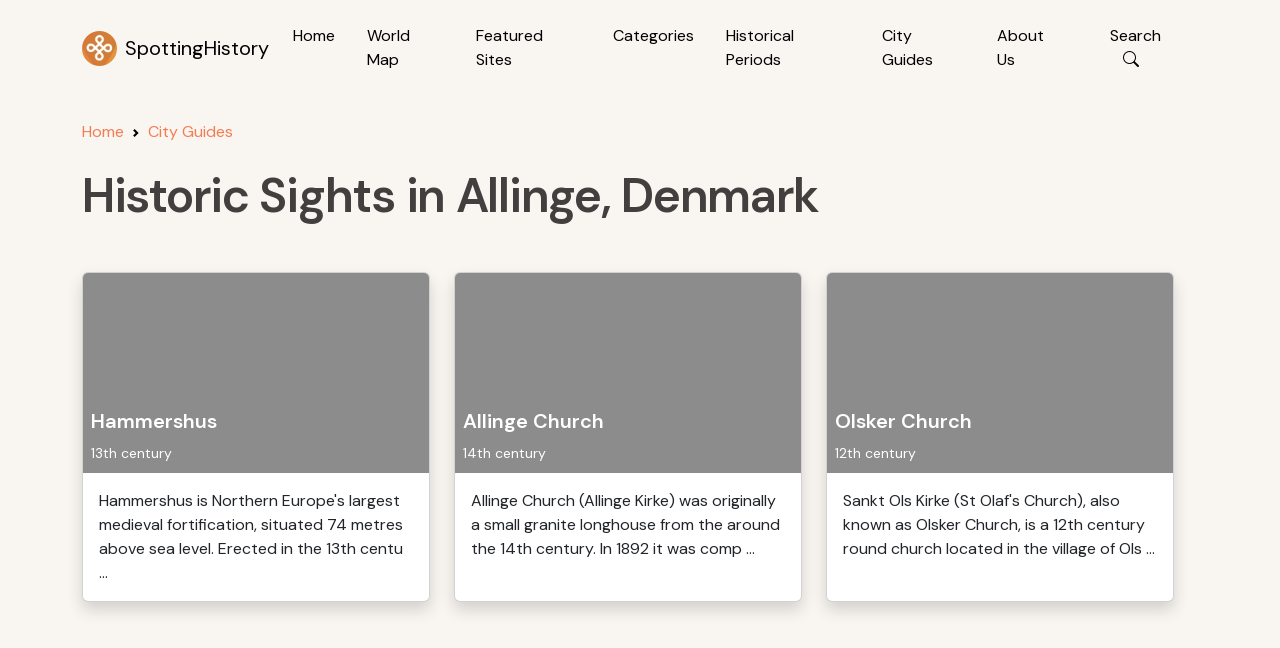

--- FILE ---
content_type: text/html; charset=utf-8
request_url: https://www.google.com/recaptcha/api2/aframe
body_size: 267
content:
<!DOCTYPE HTML><html><head><meta http-equiv="content-type" content="text/html; charset=UTF-8"></head><body><script nonce="DQ3q_uNxwbPrqGHql09HXA">/** Anti-fraud and anti-abuse applications only. See google.com/recaptcha */ try{var clients={'sodar':'https://pagead2.googlesyndication.com/pagead/sodar?'};window.addEventListener("message",function(a){try{if(a.source===window.parent){var b=JSON.parse(a.data);var c=clients[b['id']];if(c){var d=document.createElement('img');d.src=c+b['params']+'&rc='+(localStorage.getItem("rc::a")?sessionStorage.getItem("rc::b"):"");window.document.body.appendChild(d);sessionStorage.setItem("rc::e",parseInt(sessionStorage.getItem("rc::e")||0)+1);localStorage.setItem("rc::h",'1769811818761');}}}catch(b){}});window.parent.postMessage("_grecaptcha_ready", "*");}catch(b){}</script></body></html>

--- FILE ---
content_type: application/javascript
request_url: https://www.spottinghistory.com/js/viewCityControls.js
body_size: 1622
content:
document.addEventListener("DOMContentLoaded", function () {

	if (isMobile()){ // Run only on mobile

		const sightCards = document.querySelectorAll(".col-lg-4.col-md-6.mb-4"); // Get all sight items
		const loadMoreBtn = document.getElementById("loadMoreBtn");
		let visibleCount = 5; // Initially show 5

		function showSights() {
			sightCards.forEach((card, index) => {
				card.style.display = index < visibleCount ? "block" : "none";
			});

			// Hide button if all items are shown
			if (visibleCount >= sightCards.length) {
				loadMoreBtn.style.display = "none";
			}
		}

		// Show initial 5 items
		showSights();

		// On button click, show 5 more
		loadMoreBtn.addEventListener("click", function () {
			visibleCount += 5;
			showSights();
		});
	}
	else{
        // Hide "Load More" button on desktop
        loadMoreBtn.style.display = "none";	
	}
	
	// image lazyload
	
    let lazyImages = document.querySelectorAll(".card-img-top.lazyload");

    let observer = new IntersectionObserver((entries, observer) => {
        entries.forEach(entry => {
            if (entry.isIntersecting) {
                let card = entry.target;
                let sightId = card.closest(".card").getAttribute("data-id");

                fetch(static_files_path+`/api/attraction/images?id=${sightId}&limit=first`) 
                    .then(response => response.json())
                    .then(data => {
                        if (data.length > 0 && data[0].thumblarge) {
                            let imageUrl = data[0].thumblarge;
                            card.style.backgroundImage = `linear-gradient(rgba(0, 0, 0, 0.45), rgba(0, 0, 0, 0.45)), url("${imageUrl}")`;
                        }
						else{
							let  imageUrl = static_files_path+`/images/default.webp`;
							card.style.backgroundImage = `linear-gradient(rgba(0, 0, 0, 0.45), rgba(0, 0, 0, 0.45)), url(${imageUrl})`;
						}						
						
						
                    })
                    .catch(error => console.error("Error loading images:", error));

                observer.unobserve(card);
            }
        });
    }, { rootMargin: "100px" });

    lazyImages.forEach(image => observer.observe(image));
});



function initMap() {
    // Initialize the map centered at a default location (e.g., New York)
    const map = new google.maps.Map(document.getElementById("map"), {
        zoom: 5,
        center: { lat: 40.7128, lng: -74.0060 }, // Default center
    });

    // Get all sight elements from the page
    const sightElements = document.querySelectorAll(".card[data-id]");
    const bounds = new google.maps.LatLngBounds();

    sightElements.forEach((sight) => {
        const id = sight.getAttribute("data-id");
        const name = sight.querySelector("h5").innerText;
        const lat = parseFloat(sight.getAttribute("data-lat"));
        const lng = parseFloat(sight.getAttribute("data-lng"));
		const slug = sight.getAttribute("data-slug");
		const category = sight.getAttribute("data-category") || "default";

        if (!isNaN(lat) && !isNaN(lng)) {
            const position = { lat, lng };
            bounds.extend(position);
			
            // Set the custom marker icon based on category
            const iconUrl = static_files_path+`/icons/${category}.png`;
			
			//console.log(iconUrl);
			
            const marker = new google.maps.Marker({
                position,
                map,
                title: name,
				icon: {
                    url: iconUrl
                },				
            });

            const infoWindow = new google.maps.InfoWindow({
                content: `<h5>${name}</h5><p><a href="`+static_files_path+`/view/${id}/${slug}/">View Details</a></p>`
            });

            marker.addListener("click", () => {
                infoWindow.open(map, marker);
            });
        }
    });

    // Adjust map view to fit markers
    if (!bounds.isEmpty()) {
        map.fitBounds(bounds);
    }
}

// Load Google Maps script dynamically
function loadGoogleMaps(apiKey) {
    const script = document.createElement("script");
    script.src = `https://maps.googleapis.com/maps/api/js?key=${apiKey}&callback=initMap`;
    script.async = true;
    document.head.appendChild(script);
}

// Call this function with your API key
loadGoogleMaps("AIzaSyChY-a3dsTiplRqZ_E0Un9QPvg9FxF6B_c");